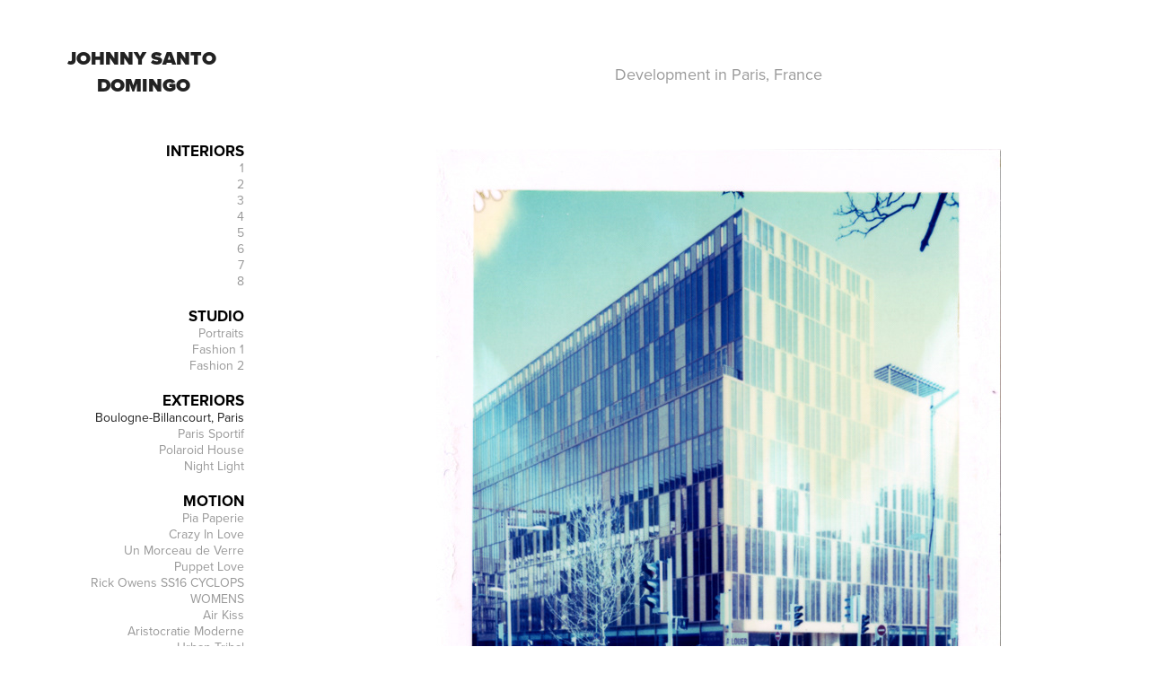

--- FILE ---
content_type: text/html; charset=utf-8
request_url: https://johnnysantodomingo.myportfolio.com/boulogne-billancourt
body_size: 6002
content:
<!DOCTYPE HTML>
<html lang="en-US">
<head>
  <meta charset="UTF-8" />
  <meta name="viewport" content="width=device-width, initial-scale=1" />
      <meta name="keywords"  content="POLAROID,architecture,Film,Photography,Paris,france" />
      <meta name="description"  content="Development in Paris, France" />
      <meta name="twitter:card"  content="summary_large_image" />
      <meta name="twitter:site"  content="@AdobePortfolio" />
      <meta  property="og:title" content="Johnny Santo Domingo - Photographer &amp; Filmmaker - Boulogne-Billancourt, Paris" />
      <meta  property="og:description" content="Development in Paris, France" />
      <meta  property="og:image" content="https://cdn.myportfolio.com/8f8db4efb1c475b3124e85129cc421d1/e69c6747287791.5875f27fc7fa5_rwc_0x353x631x357x631.jpg?h=aa41e111722ce5c2f9bab3ce91a99b2d" />
        <link rel="icon" href="https://cdn.myportfolio.com/8f8db4efb1c475b3124e85129cc421d1/af05e14a-353d-4087-8d05-f10fb9e639c8_carw_1x1x32.jpg?h=6400ab70ca2e16e9a549fe618f8e24c5" />
        <link rel="apple-touch-icon" href="https://cdn.myportfolio.com/8f8db4efb1c475b3124e85129cc421d1/e53ee30b-96ac-4e01-a8a2-e9da97b8c260_carw_1x1x180.jpg?h=e74c9326f1437298f4440b74498c002f" />
      <link rel="stylesheet" href="/dist/css/main.css" type="text/css" />
      <link rel="stylesheet" href="https://cdn.myportfolio.com/8f8db4efb1c475b3124e85129cc421d1/717829a48b5fad64747b7bf2f577ae731727743711.css?h=be8c23e2201c0cdd7a876db14e754671" type="text/css" />
    <link rel="canonical" href="https://johnnysantodomingo.myportfolio.com/boulogne-billancourt" />
      <title>Johnny Santo Domingo - Photographer &amp; Filmmaker - Boulogne-Billancourt, Paris</title>
    <script type="text/javascript" src="//use.typekit.net/ik/[base64].js?cb=35f77bfb8b50944859ea3d3804e7194e7a3173fb" async onload="
    try {
      window.Typekit.load();
    } catch (e) {
      console.warn('Typekit not loaded.');
    }
    "></script>
</head>
  <body class="transition-enabled">  <div class='page-background-video page-background-video-with-panel'>
  </div>
  <div class="js-responsive-nav">
    <div class="responsive-nav has-social">
      <div class="close-responsive-click-area js-close-responsive-nav">
        <div class="close-responsive-button"></div>
      </div>
          <nav data-hover-hint="nav">
              <ul class="group">
                  <li class="gallery-title"><a href="/interiors" >INTERIORS</a></li>
            <li class="project-title"><a href="/8" >1</a></li>
            <li class="project-title"><a href="/1" >2</a></li>
            <li class="project-title"><a href="/2" >3</a></li>
            <li class="project-title"><a href="/3" >4</a></li>
            <li class="project-title"><a href="/4" >5</a></li>
            <li class="project-title"><a href="/5" >6</a></li>
            <li class="project-title"><a href="/6" >7</a></li>
            <li class="project-title"><a href="/7" >8</a></li>
              </ul>
              <ul class="group">
                  <li class="gallery-title"><a href="/studio-1" >STUDIO</a></li>
            <li class="project-title"><a href="/portrait" >Portraits</a></li>
            <li class="project-title"><a href="/fashion-2" >Fashion 1</a></li>
            <li class="project-title"><a href="/fashion" >Fashion 2</a></li>
              </ul>
              <ul class="group">
                  <li class="gallery-title"><a href="/exteriors" >EXTERIORS</a></li>
            <li class="project-title"><a href="/boulogne-billancourt" class="active">Boulogne-Billancourt, Paris</a></li>
            <li class="project-title"><a href="/paris-sportif" >Paris Sportif</a></li>
            <li class="project-title"><a href="/polaroid-house" >Polaroid House</a></li>
            <li class="project-title"><a href="/night-light" >Night Light</a></li>
              </ul>
              <ul class="group">
                  <li class="gallery-title"><a href="/motion-1" >MOTION</a></li>
            <li class="project-title"><a href="/pia-paperie" >Pia Paperie</a></li>
            <li class="project-title"><a href="/crazy-in-love" >Crazy In Love</a></li>
            <li class="project-title"><a href="/morceau-de-verre" >Un Morceau de Verre</a></li>
            <li class="project-title"><a href="/puppet-love" >Puppet Love</a></li>
            <li class="project-title"><a href="/rick-owens-ss16-cyclops-womens" >Rick Owens SS16 CYCLOPS WOMENS</a></li>
            <li class="project-title"><a href="/air-kiss" >Air Kiss</a></li>
            <li class="project-title"><a href="/aristocratie-moderne" >Aristocratie Moderne</a></li>
            <li class="project-title"><a href="/urban-tribal" >Urban Tribal</a></li>
            <li class="project-title"><a href="/imagine" >Imagine</a></li>
            <li class="project-title"><a href="/parking-space" >Parking Space</a></li>
            <li class="project-title"><a href="/double6-ranch-mudbog" >Double6 Ranch Mudbog</a></li>
              </ul>
      <div class="page-title">
        <a href="/contact" >CONTACT</a>
      </div>
              <div class="social pf-nav-social" data-hover-hint="navSocialIcons">
                <ul>
                        <li>
                          <a href="https://www.instagram.com/johnnysantodomingo" target="_blank">
                            <svg version="1.1" id="Layer_1" xmlns="http://www.w3.org/2000/svg" xmlns:xlink="http://www.w3.org/1999/xlink" viewBox="0 0 30 24" style="enable-background:new 0 0 30 24;" xml:space="preserve" class="icon">
                            <g>
                              <path d="M15,5.4c2.1,0,2.4,0,3.2,0c0.8,0,1.2,0.2,1.5,0.3c0.4,0.1,0.6,0.3,0.9,0.6c0.3,0.3,0.5,0.5,0.6,0.9
                                c0.1,0.3,0.2,0.7,0.3,1.5c0,0.8,0,1.1,0,3.2s0,2.4,0,3.2c0,0.8-0.2,1.2-0.3,1.5c-0.1,0.4-0.3,0.6-0.6,0.9c-0.3,0.3-0.5,0.5-0.9,0.6
                                c-0.3,0.1-0.7,0.2-1.5,0.3c-0.8,0-1.1,0-3.2,0s-2.4,0-3.2,0c-0.8,0-1.2-0.2-1.5-0.3c-0.4-0.1-0.6-0.3-0.9-0.6
                                c-0.3-0.3-0.5-0.5-0.6-0.9c-0.1-0.3-0.2-0.7-0.3-1.5c0-0.8,0-1.1,0-3.2s0-2.4,0-3.2c0-0.8,0.2-1.2,0.3-1.5c0.1-0.4,0.3-0.6,0.6-0.9
                                c0.3-0.3,0.5-0.5,0.9-0.6c0.3-0.1,0.7-0.2,1.5-0.3C12.6,5.4,12.9,5.4,15,5.4 M15,4c-2.2,0-2.4,0-3.3,0c-0.9,0-1.4,0.2-1.9,0.4
                                c-0.5,0.2-1,0.5-1.4,0.9C7.9,5.8,7.6,6.2,7.4,6.8C7.2,7.3,7.1,7.9,7,8.7C7,9.6,7,9.8,7,12s0,2.4,0,3.3c0,0.9,0.2,1.4,0.4,1.9
                                c0.2,0.5,0.5,1,0.9,1.4c0.4,0.4,0.9,0.7,1.4,0.9c0.5,0.2,1.1,0.3,1.9,0.4c0.9,0,1.1,0,3.3,0s2.4,0,3.3,0c0.9,0,1.4-0.2,1.9-0.4
                                c0.5-0.2,1-0.5,1.4-0.9c0.4-0.4,0.7-0.9,0.9-1.4c0.2-0.5,0.3-1.1,0.4-1.9c0-0.9,0-1.1,0-3.3s0-2.4,0-3.3c0-0.9-0.2-1.4-0.4-1.9
                                c-0.2-0.5-0.5-1-0.9-1.4c-0.4-0.4-0.9-0.7-1.4-0.9c-0.5-0.2-1.1-0.3-1.9-0.4C17.4,4,17.2,4,15,4L15,4L15,4z"/>
                              <path d="M15,7.9c-2.3,0-4.1,1.8-4.1,4.1s1.8,4.1,4.1,4.1s4.1-1.8,4.1-4.1S17.3,7.9,15,7.9L15,7.9z M15,14.7c-1.5,0-2.7-1.2-2.7-2.7
                                c0-1.5,1.2-2.7,2.7-2.7s2.7,1.2,2.7,2.7C17.7,13.5,16.5,14.7,15,14.7L15,14.7z"/>
                              <path d="M20.2,7.7c0,0.5-0.4,1-1,1s-1-0.4-1-1s0.4-1,1-1S20.2,7.2,20.2,7.7L20.2,7.7z"/>
                            </g>
                            </svg>
                          </a>
                        </li>
                        <li>
                          <a href="https://vimeo.com/user2776179" target="_blank">
                            <svg xmlns="http://www.w3.org/2000/svg" xmlns:xlink="http://www.w3.org/1999/xlink" version="1.1" id="Layer_1" viewBox="0 0 30 24" xml:space="preserve" class="icon"><path d="M23.99 7.7c-0.08 1.8-1.3 4.27-3.67 7.4c-2.45 3.27-4.52 4.9-6.21 4.9c-1.05 0-1.94-0.99-2.66-2.99 c-0.48-1.82-0.97-3.65-1.45-5.48C9.46 9.6 8.9 8.6 8.3 8.55c-0.13 0-0.61 0.29-1.41 0.87L6 8.3C6.89 7.5 7.8 6.7 8.6 5.9 c1.18-1.05 2.07-1.61 2.67-1.66c1.4-0.14 2.3 0.8 2.6 2.95c0.35 2.3 0.6 3.7 0.7 4.24c0.4 1.9 0.8 2.8 1.3 2.8 c0.38 0 0.94-0.61 1.7-1.84c0.75-1.22 1.16-2.16 1.21-2.79c0.11-1.06-0.3-1.59-1.21-1.59c-0.43 0-0.88 0.1-1.33 0.3 c0.88-2.98 2.58-4.43 5.07-4.34C23.23 4.1 24.1 5.3 24 7.7z"/></svg>
                          </a>
                        </li>
                        <li>
                          <a href="https://www.flickr.com/photos/one234five/" target="_blank">
                            <svg version="1.1" id="Layer_1" xmlns="http://www.w3.org/2000/svg" xmlns:xlink="http://www.w3.org/1999/xlink" viewBox="0 0 30 24" style="enable-background:new 0 0 30 24;" xml:space="preserve" class="icon"><circle cx="9" cy="12" r="5"/><circle cx="21" cy="12" r="5"/></svg>
                          </a>
                        </li>
                </ul>
              </div>
          </nav>
    </div>
  </div>
  <div class="site-wrap cfix js-site-wrap">
    <div class="site-container">
      <div class="site-content e2e-site-content">
        <div class="sidebar-content">
          <header class="site-header">
              <div class="logo-wrap" data-hover-hint="logo">
                    <div class="logo e2e-site-logo-text logo-text  ">
    <a href="/interiors" class="preserve-whitespace">Johnny Santo Domingo</a>

</div>
              </div>
  <div class="hamburger-click-area js-hamburger">
    <div class="hamburger">
      <i></i>
      <i></i>
      <i></i>
    </div>
  </div>
          </header>
              <nav data-hover-hint="nav">
              <ul class="group">
                  <li class="gallery-title"><a href="/interiors" >INTERIORS</a></li>
            <li class="project-title"><a href="/8" >1</a></li>
            <li class="project-title"><a href="/1" >2</a></li>
            <li class="project-title"><a href="/2" >3</a></li>
            <li class="project-title"><a href="/3" >4</a></li>
            <li class="project-title"><a href="/4" >5</a></li>
            <li class="project-title"><a href="/5" >6</a></li>
            <li class="project-title"><a href="/6" >7</a></li>
            <li class="project-title"><a href="/7" >8</a></li>
              </ul>
              <ul class="group">
                  <li class="gallery-title"><a href="/studio-1" >STUDIO</a></li>
            <li class="project-title"><a href="/portrait" >Portraits</a></li>
            <li class="project-title"><a href="/fashion-2" >Fashion 1</a></li>
            <li class="project-title"><a href="/fashion" >Fashion 2</a></li>
              </ul>
              <ul class="group">
                  <li class="gallery-title"><a href="/exteriors" >EXTERIORS</a></li>
            <li class="project-title"><a href="/boulogne-billancourt" class="active">Boulogne-Billancourt, Paris</a></li>
            <li class="project-title"><a href="/paris-sportif" >Paris Sportif</a></li>
            <li class="project-title"><a href="/polaroid-house" >Polaroid House</a></li>
            <li class="project-title"><a href="/night-light" >Night Light</a></li>
              </ul>
              <ul class="group">
                  <li class="gallery-title"><a href="/motion-1" >MOTION</a></li>
            <li class="project-title"><a href="/pia-paperie" >Pia Paperie</a></li>
            <li class="project-title"><a href="/crazy-in-love" >Crazy In Love</a></li>
            <li class="project-title"><a href="/morceau-de-verre" >Un Morceau de Verre</a></li>
            <li class="project-title"><a href="/puppet-love" >Puppet Love</a></li>
            <li class="project-title"><a href="/rick-owens-ss16-cyclops-womens" >Rick Owens SS16 CYCLOPS WOMENS</a></li>
            <li class="project-title"><a href="/air-kiss" >Air Kiss</a></li>
            <li class="project-title"><a href="/aristocratie-moderne" >Aristocratie Moderne</a></li>
            <li class="project-title"><a href="/urban-tribal" >Urban Tribal</a></li>
            <li class="project-title"><a href="/imagine" >Imagine</a></li>
            <li class="project-title"><a href="/parking-space" >Parking Space</a></li>
            <li class="project-title"><a href="/double6-ranch-mudbog" >Double6 Ranch Mudbog</a></li>
              </ul>
      <div class="page-title">
        <a href="/contact" >CONTACT</a>
      </div>
                  <div class="social pf-nav-social" data-hover-hint="navSocialIcons">
                    <ul>
                            <li>
                              <a href="https://www.instagram.com/johnnysantodomingo" target="_blank">
                                <svg version="1.1" id="Layer_1" xmlns="http://www.w3.org/2000/svg" xmlns:xlink="http://www.w3.org/1999/xlink" viewBox="0 0 30 24" style="enable-background:new 0 0 30 24;" xml:space="preserve" class="icon">
                                <g>
                                  <path d="M15,5.4c2.1,0,2.4,0,3.2,0c0.8,0,1.2,0.2,1.5,0.3c0.4,0.1,0.6,0.3,0.9,0.6c0.3,0.3,0.5,0.5,0.6,0.9
                                    c0.1,0.3,0.2,0.7,0.3,1.5c0,0.8,0,1.1,0,3.2s0,2.4,0,3.2c0,0.8-0.2,1.2-0.3,1.5c-0.1,0.4-0.3,0.6-0.6,0.9c-0.3,0.3-0.5,0.5-0.9,0.6
                                    c-0.3,0.1-0.7,0.2-1.5,0.3c-0.8,0-1.1,0-3.2,0s-2.4,0-3.2,0c-0.8,0-1.2-0.2-1.5-0.3c-0.4-0.1-0.6-0.3-0.9-0.6
                                    c-0.3-0.3-0.5-0.5-0.6-0.9c-0.1-0.3-0.2-0.7-0.3-1.5c0-0.8,0-1.1,0-3.2s0-2.4,0-3.2c0-0.8,0.2-1.2,0.3-1.5c0.1-0.4,0.3-0.6,0.6-0.9
                                    c0.3-0.3,0.5-0.5,0.9-0.6c0.3-0.1,0.7-0.2,1.5-0.3C12.6,5.4,12.9,5.4,15,5.4 M15,4c-2.2,0-2.4,0-3.3,0c-0.9,0-1.4,0.2-1.9,0.4
                                    c-0.5,0.2-1,0.5-1.4,0.9C7.9,5.8,7.6,6.2,7.4,6.8C7.2,7.3,7.1,7.9,7,8.7C7,9.6,7,9.8,7,12s0,2.4,0,3.3c0,0.9,0.2,1.4,0.4,1.9
                                    c0.2,0.5,0.5,1,0.9,1.4c0.4,0.4,0.9,0.7,1.4,0.9c0.5,0.2,1.1,0.3,1.9,0.4c0.9,0,1.1,0,3.3,0s2.4,0,3.3,0c0.9,0,1.4-0.2,1.9-0.4
                                    c0.5-0.2,1-0.5,1.4-0.9c0.4-0.4,0.7-0.9,0.9-1.4c0.2-0.5,0.3-1.1,0.4-1.9c0-0.9,0-1.1,0-3.3s0-2.4,0-3.3c0-0.9-0.2-1.4-0.4-1.9
                                    c-0.2-0.5-0.5-1-0.9-1.4c-0.4-0.4-0.9-0.7-1.4-0.9c-0.5-0.2-1.1-0.3-1.9-0.4C17.4,4,17.2,4,15,4L15,4L15,4z"/>
                                  <path d="M15,7.9c-2.3,0-4.1,1.8-4.1,4.1s1.8,4.1,4.1,4.1s4.1-1.8,4.1-4.1S17.3,7.9,15,7.9L15,7.9z M15,14.7c-1.5,0-2.7-1.2-2.7-2.7
                                    c0-1.5,1.2-2.7,2.7-2.7s2.7,1.2,2.7,2.7C17.7,13.5,16.5,14.7,15,14.7L15,14.7z"/>
                                  <path d="M20.2,7.7c0,0.5-0.4,1-1,1s-1-0.4-1-1s0.4-1,1-1S20.2,7.2,20.2,7.7L20.2,7.7z"/>
                                </g>
                                </svg>
                              </a>
                            </li>
                            <li>
                              <a href="https://vimeo.com/user2776179" target="_blank">
                                <svg xmlns="http://www.w3.org/2000/svg" xmlns:xlink="http://www.w3.org/1999/xlink" version="1.1" id="Layer_1" viewBox="0 0 30 24" xml:space="preserve" class="icon"><path d="M23.99 7.7c-0.08 1.8-1.3 4.27-3.67 7.4c-2.45 3.27-4.52 4.9-6.21 4.9c-1.05 0-1.94-0.99-2.66-2.99 c-0.48-1.82-0.97-3.65-1.45-5.48C9.46 9.6 8.9 8.6 8.3 8.55c-0.13 0-0.61 0.29-1.41 0.87L6 8.3C6.89 7.5 7.8 6.7 8.6 5.9 c1.18-1.05 2.07-1.61 2.67-1.66c1.4-0.14 2.3 0.8 2.6 2.95c0.35 2.3 0.6 3.7 0.7 4.24c0.4 1.9 0.8 2.8 1.3 2.8 c0.38 0 0.94-0.61 1.7-1.84c0.75-1.22 1.16-2.16 1.21-2.79c0.11-1.06-0.3-1.59-1.21-1.59c-0.43 0-0.88 0.1-1.33 0.3 c0.88-2.98 2.58-4.43 5.07-4.34C23.23 4.1 24.1 5.3 24 7.7z"/></svg>
                              </a>
                            </li>
                            <li>
                              <a href="https://www.flickr.com/photos/one234five/" target="_blank">
                                <svg version="1.1" id="Layer_1" xmlns="http://www.w3.org/2000/svg" xmlns:xlink="http://www.w3.org/1999/xlink" viewBox="0 0 30 24" style="enable-background:new 0 0 30 24;" xml:space="preserve" class="icon"><circle cx="9" cy="12" r="5"/><circle cx="21" cy="12" r="5"/></svg>
                              </a>
                            </li>
                    </ul>
                  </div>
              </nav>
        </div>
        <main>
  <div class="page-container" data-context="page.page.container" data-hover-hint="pageContainer">
    <section class="page standard-modules">
        <header class="page-header content" data-context="pages" data-identity="id:p5875f1b6a612d2c4ec82d8acdef2ece36294c12c6174d89f5c146" data-hover-hint="pageHeader" data-hover-hint-id="p5875f1b6a612d2c4ec82d8acdef2ece36294c12c6174d89f5c146">
            <p class="description">Development in Paris, France</p>
        </header>
      <div class="page-content js-page-content" data-context="pages" data-identity="id:p5875f1b6a612d2c4ec82d8acdef2ece36294c12c6174d89f5c146">
        <div id="project-canvas" class="js-project-modules modules content">
          <div id="project-modules">
              
              <div class="project-module module image project-module-image js-js-project-module" >

  

  
     <div class="js-lightbox" data-src="https://cdn.myportfolio.com/8f8db4efb1c475b3124e85129cc421d1/1d6441b8784e7005f0a59209.jpg?h=c771a672e2b2b5235dcb3cf253d143cb">
           <img
             class="js-lazy e2e-site-project-module-image"
             src="[data-uri]"
             data-src="https://cdn.myportfolio.com/8f8db4efb1c475b3124e85129cc421d1/1d6441b8784e7005f0a59209_rw_1200.jpg?h=5a2bc4f99ec6d57aede667ac3e5781c5"
             data-srcset="https://cdn.myportfolio.com/8f8db4efb1c475b3124e85129cc421d1/1d6441b8784e7005f0a59209_rw_600.jpg?h=5f4eda1f79fe4879f1f0dc8bc0d0728f 600w,https://cdn.myportfolio.com/8f8db4efb1c475b3124e85129cc421d1/1d6441b8784e7005f0a59209_rw_1200.jpg?h=5a2bc4f99ec6d57aede667ac3e5781c5 629w,"
             data-sizes="(max-width: 629px) 100vw, 629px"
             width="629"
             height="0"
             style="padding-bottom: 127.17%; background: rgba(0, 0, 0, 0.03)"
             
           >
     </div>
  

</div>

              
              
              
              
              
              
              
              
              
              <div class="project-module module image project-module-image js-js-project-module" >

  

  
     <div class="js-lightbox" data-src="https://cdn.myportfolio.com/8f8db4efb1c475b3124e85129cc421d1/0fb167180e7acabee7e802fc.jpg?h=15712b7b1f23bd039d6e29c95853cebf">
           <img
             class="js-lazy e2e-site-project-module-image"
             src="[data-uri]"
             data-src="https://cdn.myportfolio.com/8f8db4efb1c475b3124e85129cc421d1/0fb167180e7acabee7e802fc_rw_1200.jpg?h=2d906771bfb25848286e03f8e7d50391"
             data-srcset="https://cdn.myportfolio.com/8f8db4efb1c475b3124e85129cc421d1/0fb167180e7acabee7e802fc_rw_600.jpg?h=0737f68b53fe9fbee85998e4a30a2c24 600w,https://cdn.myportfolio.com/8f8db4efb1c475b3124e85129cc421d1/0fb167180e7acabee7e802fc_rw_1200.jpg?h=2d906771bfb25848286e03f8e7d50391 654w,"
             data-sizes="(max-width: 654px) 100vw, 654px"
             width="654"
             height="0"
             style="padding-bottom: 122.17%; background: rgba(0, 0, 0, 0.03)"
             
           >
     </div>
  

</div>

              
              
              
              
              
              
              
              
              
              <div class="project-module module image project-module-image js-js-project-module" >

  

  
     <div class="js-lightbox" data-src="https://cdn.myportfolio.com/8f8db4efb1c475b3124e85129cc421d1/15ea697ac4aa30e23572b861.jpg?h=4ecb52bfa780d257fd905836bf890aaa">
           <img
             class="js-lazy e2e-site-project-module-image"
             src="[data-uri]"
             data-src="https://cdn.myportfolio.com/8f8db4efb1c475b3124e85129cc421d1/15ea697ac4aa30e23572b861_rw_1200.jpg?h=f31773bae4532883533b8de99a9e98c9"
             data-srcset="https://cdn.myportfolio.com/8f8db4efb1c475b3124e85129cc421d1/15ea697ac4aa30e23572b861_rw_600.jpg?h=0ed708df5bab58246bb6515a45c2d811 600w,https://cdn.myportfolio.com/8f8db4efb1c475b3124e85129cc421d1/15ea697ac4aa30e23572b861_rw_1200.jpg?h=f31773bae4532883533b8de99a9e98c9 633w,"
             data-sizes="(max-width: 633px) 100vw, 633px"
             width="633"
             height="0"
             style="padding-bottom: 126.33%; background: rgba(0, 0, 0, 0.03)"
             
           >
     </div>
  

</div>

              
              
              
              
              
              
              
              
              
              <div class="project-module module image project-module-image js-js-project-module" >

  

  
     <div class="js-lightbox" data-src="https://cdn.myportfolio.com/8f8db4efb1c475b3124e85129cc421d1/fd04eacdf455cbed5b75011f.jpg?h=4b03a4ff1354434eaaa9dd4dc13203be">
           <img
             class="js-lazy e2e-site-project-module-image"
             src="[data-uri]"
             data-src="https://cdn.myportfolio.com/8f8db4efb1c475b3124e85129cc421d1/fd04eacdf455cbed5b75011f_rw_1200.jpg?h=f762df9e9b8e5335a4c6ad66ff95c13f"
             data-srcset="https://cdn.myportfolio.com/8f8db4efb1c475b3124e85129cc421d1/fd04eacdf455cbed5b75011f_rw_600.jpg?h=1153708b874da8ba6369b3f4676cc27f 600w,https://cdn.myportfolio.com/8f8db4efb1c475b3124e85129cc421d1/fd04eacdf455cbed5b75011f_rw_1200.jpg?h=f762df9e9b8e5335a4c6ad66ff95c13f 638w,"
             data-sizes="(max-width: 638px) 100vw, 638px"
             width="638"
             height="0"
             style="padding-bottom: 125.33%; background: rgba(0, 0, 0, 0.03)"
             
           >
     </div>
  

</div>

              
              
              
              
              
              
              
              
              
              <div class="project-module module image project-module-image js-js-project-module" >

  

  
     <div class="js-lightbox" data-src="https://cdn.myportfolio.com/8f8db4efb1c475b3124e85129cc421d1/c6455a98e2b3929f0d047268.jpg?h=f61597909a7c1573c88f6f9b3acfa03e">
           <img
             class="js-lazy e2e-site-project-module-image"
             src="[data-uri]"
             data-src="https://cdn.myportfolio.com/8f8db4efb1c475b3124e85129cc421d1/c6455a98e2b3929f0d047268_rw_1200.jpg?h=0c23e65830ca350da779e215aca74a0f"
             data-srcset="https://cdn.myportfolio.com/8f8db4efb1c475b3124e85129cc421d1/c6455a98e2b3929f0d047268_rw_600.jpg?h=a096472b952a9737963d5f2982111ee4 600w,https://cdn.myportfolio.com/8f8db4efb1c475b3124e85129cc421d1/c6455a98e2b3929f0d047268_rw_1200.jpg?h=0c23e65830ca350da779e215aca74a0f 636w,"
             data-sizes="(max-width: 636px) 100vw, 636px"
             width="636"
             height="0"
             style="padding-bottom: 125.67%; background: rgba(0, 0, 0, 0.03)"
             
           >
     </div>
  

</div>

              
              
              
              
              
              
              
              
              
              <div class="project-module module image project-module-image js-js-project-module" >

  

  
     <div class="js-lightbox" data-src="https://cdn.myportfolio.com/8f8db4efb1c475b3124e85129cc421d1/ebb13818369ce3f4012e36ea.jpg?h=1e472fe64c1c003d40f504238a0784b2">
           <img
             class="js-lazy e2e-site-project-module-image"
             src="[data-uri]"
             data-src="https://cdn.myportfolio.com/8f8db4efb1c475b3124e85129cc421d1/ebb13818369ce3f4012e36ea_rw_1200.jpg?h=96dc20ccdf14cbcd9b08e32d9de1ce46"
             data-srcset="https://cdn.myportfolio.com/8f8db4efb1c475b3124e85129cc421d1/ebb13818369ce3f4012e36ea_rw_600.jpg?h=8802df579ba69f3c78492981edb4bdcf 600w,https://cdn.myportfolio.com/8f8db4efb1c475b3124e85129cc421d1/ebb13818369ce3f4012e36ea_rw_1200.jpg?h=96dc20ccdf14cbcd9b08e32d9de1ce46 631w,"
             data-sizes="(max-width: 631px) 100vw, 631px"
             width="631"
             height="0"
             style="padding-bottom: 126.67%; background: rgba(0, 0, 0, 0.03)"
             
           >
     </div>
  

</div>

              
              
              
              
              
              
              
              
              
              <div class="project-module module image project-module-image js-js-project-module" >

  

  
     <div class="js-lightbox" data-src="https://cdn.myportfolio.com/8f8db4efb1c475b3124e85129cc421d1/366d7edce5bcd3fba5da38e4.jpg?h=99c7d53c8d6315ef450eff4011603423">
           <img
             class="js-lazy e2e-site-project-module-image"
             src="[data-uri]"
             data-src="https://cdn.myportfolio.com/8f8db4efb1c475b3124e85129cc421d1/366d7edce5bcd3fba5da38e4_rw_1200.jpg?h=c8a361d717bb3ec0609ed4fafd2b3f71"
             data-srcset="https://cdn.myportfolio.com/8f8db4efb1c475b3124e85129cc421d1/366d7edce5bcd3fba5da38e4_rw_600.jpg?h=61add10a69f7fa54d9127332461e9314 600w,https://cdn.myportfolio.com/8f8db4efb1c475b3124e85129cc421d1/366d7edce5bcd3fba5da38e4_rw_1200.jpg?h=c8a361d717bb3ec0609ed4fafd2b3f71 633w,"
             data-sizes="(max-width: 633px) 100vw, 633px"
             width="633"
             height="0"
             style="padding-bottom: 126.33%; background: rgba(0, 0, 0, 0.03)"
             
           >
     </div>
  

</div>

              
              
              
              
              
              
              
              
              
              <div class="project-module module image project-module-image js-js-project-module" >

  

  
     <div class="js-lightbox" data-src="https://cdn.myportfolio.com/8f8db4efb1c475b3124e85129cc421d1/45923fc658a9e377d2b1efd7.jpg?h=37af299bce1593c94e7ba6e222962a84">
           <img
             class="js-lazy e2e-site-project-module-image"
             src="[data-uri]"
             data-src="https://cdn.myportfolio.com/8f8db4efb1c475b3124e85129cc421d1/45923fc658a9e377d2b1efd7_rw_1200.jpg?h=76d5f4d18cf4821cdf989b0374a23243"
             data-srcset="https://cdn.myportfolio.com/8f8db4efb1c475b3124e85129cc421d1/45923fc658a9e377d2b1efd7_rw_600.jpg?h=d1805b39fa43d73ef2a00f49431d9d5c 600w,https://cdn.myportfolio.com/8f8db4efb1c475b3124e85129cc421d1/45923fc658a9e377d2b1efd7_rw_1200.jpg?h=76d5f4d18cf4821cdf989b0374a23243 630w,"
             data-sizes="(max-width: 630px) 100vw, 630px"
             width="630"
             height="0"
             style="padding-bottom: 126.83%; background: rgba(0, 0, 0, 0.03)"
             
           >
     </div>
  

</div>

              
              
              
              
              
              
              
              
              
              <div class="project-module module image project-module-image js-js-project-module" >

  

  
     <div class="js-lightbox" data-src="https://cdn.myportfolio.com/8f8db4efb1c475b3124e85129cc421d1/629bbbd221f92436c4058735.jpg?h=4b0bb1433afd0ddf14b3b35baaf555da">
           <img
             class="js-lazy e2e-site-project-module-image"
             src="[data-uri]"
             data-src="https://cdn.myportfolio.com/8f8db4efb1c475b3124e85129cc421d1/629bbbd221f92436c4058735_rw_1200.jpg?h=4f6616e8c777de4de8e53a16c94e3cf2"
             data-srcset="https://cdn.myportfolio.com/8f8db4efb1c475b3124e85129cc421d1/629bbbd221f92436c4058735_rw_600.jpg?h=6745aa6e2e3eac379659712dd8ce3bad 600w,https://cdn.myportfolio.com/8f8db4efb1c475b3124e85129cc421d1/629bbbd221f92436c4058735_rw_1200.jpg?h=4f6616e8c777de4de8e53a16c94e3cf2 633w,"
             data-sizes="(max-width: 633px) 100vw, 633px"
             width="633"
             height="0"
             style="padding-bottom: 126.33%; background: rgba(0, 0, 0, 0.03)"
             
           >
     </div>
  

</div>

              
              
              
              
              
              
              
              
              
              <div class="project-module module image project-module-image js-js-project-module" >

  

  
     <div class="js-lightbox" data-src="https://cdn.myportfolio.com/8f8db4efb1c475b3124e85129cc421d1/5d444a17ee1513c02815c177.jpg?h=df8c5ab7e50c9211d7ce42d3ac65eecb">
           <img
             class="js-lazy e2e-site-project-module-image"
             src="[data-uri]"
             data-src="https://cdn.myportfolio.com/8f8db4efb1c475b3124e85129cc421d1/5d444a17ee1513c02815c177_rw_1200.jpg?h=d0e3fc12208bdb04147fd2f037255dd1"
             data-srcset="https://cdn.myportfolio.com/8f8db4efb1c475b3124e85129cc421d1/5d444a17ee1513c02815c177_rw_600.jpg?h=49b90011f21f07ab422d8d773bad9bdf 600w,https://cdn.myportfolio.com/8f8db4efb1c475b3124e85129cc421d1/5d444a17ee1513c02815c177_rw_1200.jpg?h=d0e3fc12208bdb04147fd2f037255dd1 636w,"
             data-sizes="(max-width: 636px) 100vw, 636px"
             width="636"
             height="0"
             style="padding-bottom: 125.67%; background: rgba(0, 0, 0, 0.03)"
             
           >
     </div>
  

</div>

              
              
              
              
              
              
              
              
              
              <div class="project-module module image project-module-image js-js-project-module" >

  

  
     <div class="js-lightbox" data-src="https://cdn.myportfolio.com/8f8db4efb1c475b3124e85129cc421d1/b1be61a5b300b5363b77559a.jpg?h=a824446c2879cb8c6fba3ad93509fd3e">
           <img
             class="js-lazy e2e-site-project-module-image"
             src="[data-uri]"
             data-src="https://cdn.myportfolio.com/8f8db4efb1c475b3124e85129cc421d1/b1be61a5b300b5363b77559a_rw_1200.jpg?h=c1dc623e695326f8887b043ad2c5661b"
             data-srcset="https://cdn.myportfolio.com/8f8db4efb1c475b3124e85129cc421d1/b1be61a5b300b5363b77559a_rw_600.jpg?h=27a1ba27d844ae63d13e330b3d10c69a 600w,https://cdn.myportfolio.com/8f8db4efb1c475b3124e85129cc421d1/b1be61a5b300b5363b77559a_rw_1200.jpg?h=c1dc623e695326f8887b043ad2c5661b 631w,"
             data-sizes="(max-width: 631px) 100vw, 631px"
             width="631"
             height="0"
             style="padding-bottom: 126.67%; background: rgba(0, 0, 0, 0.03)"
             
           >
     </div>
  

</div>

              
              
              
              
              
              
              
              
              
              <div class="project-module module image project-module-image js-js-project-module" >

  

  
     <div class="js-lightbox" data-src="https://cdn.myportfolio.com/8f8db4efb1c475b3124e85129cc421d1/3533de0caaa70023f273f2b0.jpg?h=aac382abacb0a050a5fea3a98ef432fa">
           <img
             class="js-lazy e2e-site-project-module-image"
             src="[data-uri]"
             data-src="https://cdn.myportfolio.com/8f8db4efb1c475b3124e85129cc421d1/3533de0caaa70023f273f2b0_rw_1200.jpg?h=18047d5da3bcbe284560651d54eed461"
             data-srcset="https://cdn.myportfolio.com/8f8db4efb1c475b3124e85129cc421d1/3533de0caaa70023f273f2b0_rw_600.jpg?h=396c00fafc107b0cfb286b1c47b9ba14 600w,https://cdn.myportfolio.com/8f8db4efb1c475b3124e85129cc421d1/3533de0caaa70023f273f2b0_rw_1200.jpg?h=18047d5da3bcbe284560651d54eed461 632w,"
             data-sizes="(max-width: 632px) 100vw, 632px"
             width="632"
             height="0"
             style="padding-bottom: 126.5%; background: rgba(0, 0, 0, 0.03)"
             
           >
     </div>
  

</div>

              
              
              
              
              
              
              
              
          </div>
        </div>
      </div>
    </section>
        <section class="back-to-top" data-hover-hint="backToTop">
          <a href="#"><span class="arrow">&uarr;</span><span class="preserve-whitespace">Back to Top</span></a>
        </section>
        <a class="back-to-top-fixed js-back-to-top back-to-top-fixed-with-panel" data-hover-hint="backToTop" data-hover-hint-placement="top-start" href="#">
          <svg version="1.1" id="Layer_1" xmlns="http://www.w3.org/2000/svg" xmlns:xlink="http://www.w3.org/1999/xlink" x="0px" y="0px"
           viewBox="0 0 26 26" style="enable-background:new 0 0 26 26;" xml:space="preserve" class="icon icon-back-to-top">
          <g>
            <path d="M13.8,1.3L21.6,9c0.1,0.1,0.1,0.3,0.2,0.4c0.1,0.1,0.1,0.3,0.1,0.4s0,0.3-0.1,0.4c-0.1,0.1-0.1,0.3-0.3,0.4
              c-0.1,0.1-0.2,0.2-0.4,0.3c-0.2,0.1-0.3,0.1-0.4,0.1c-0.1,0-0.3,0-0.4-0.1c-0.2-0.1-0.3-0.2-0.4-0.3L14.2,5l0,19.1
              c0,0.2-0.1,0.3-0.1,0.5c0,0.1-0.1,0.3-0.3,0.4c-0.1,0.1-0.2,0.2-0.4,0.3c-0.1,0.1-0.3,0.1-0.5,0.1c-0.1,0-0.3,0-0.4-0.1
              c-0.1-0.1-0.3-0.1-0.4-0.3c-0.1-0.1-0.2-0.2-0.3-0.4c-0.1-0.1-0.1-0.3-0.1-0.5l0-19.1l-5.7,5.7C6,10.8,5.8,10.9,5.7,11
              c-0.1,0.1-0.3,0.1-0.4,0.1c-0.2,0-0.3,0-0.4-0.1c-0.1-0.1-0.3-0.2-0.4-0.3c-0.1-0.1-0.1-0.2-0.2-0.4C4.1,10.2,4,10.1,4.1,9.9
              c0-0.1,0-0.3,0.1-0.4c0-0.1,0.1-0.3,0.3-0.4l7.7-7.8c0.1,0,0.2-0.1,0.2-0.1c0,0,0.1-0.1,0.2-0.1c0.1,0,0.2,0,0.2-0.1
              c0.1,0,0.1,0,0.2,0c0,0,0.1,0,0.2,0c0.1,0,0.2,0,0.2,0.1c0.1,0,0.1,0.1,0.2,0.1C13.7,1.2,13.8,1.2,13.8,1.3z"/>
          </g>
          </svg>
        </a>
  </div>
              <footer class="site-footer" data-hover-hint="footer">
                  <div class="social pf-footer-social" data-context="theme.footer" data-hover-hint="footerSocialIcons">
                    <ul>
                            <li>
                              <a href="https://www.instagram.com/johnnysantodomingo" target="_blank">
                                <svg version="1.1" id="Layer_1" xmlns="http://www.w3.org/2000/svg" xmlns:xlink="http://www.w3.org/1999/xlink" viewBox="0 0 30 24" style="enable-background:new 0 0 30 24;" xml:space="preserve" class="icon">
                                <g>
                                  <path d="M15,5.4c2.1,0,2.4,0,3.2,0c0.8,0,1.2,0.2,1.5,0.3c0.4,0.1,0.6,0.3,0.9,0.6c0.3,0.3,0.5,0.5,0.6,0.9
                                    c0.1,0.3,0.2,0.7,0.3,1.5c0,0.8,0,1.1,0,3.2s0,2.4,0,3.2c0,0.8-0.2,1.2-0.3,1.5c-0.1,0.4-0.3,0.6-0.6,0.9c-0.3,0.3-0.5,0.5-0.9,0.6
                                    c-0.3,0.1-0.7,0.2-1.5,0.3c-0.8,0-1.1,0-3.2,0s-2.4,0-3.2,0c-0.8,0-1.2-0.2-1.5-0.3c-0.4-0.1-0.6-0.3-0.9-0.6
                                    c-0.3-0.3-0.5-0.5-0.6-0.9c-0.1-0.3-0.2-0.7-0.3-1.5c0-0.8,0-1.1,0-3.2s0-2.4,0-3.2c0-0.8,0.2-1.2,0.3-1.5c0.1-0.4,0.3-0.6,0.6-0.9
                                    c0.3-0.3,0.5-0.5,0.9-0.6c0.3-0.1,0.7-0.2,1.5-0.3C12.6,5.4,12.9,5.4,15,5.4 M15,4c-2.2,0-2.4,0-3.3,0c-0.9,0-1.4,0.2-1.9,0.4
                                    c-0.5,0.2-1,0.5-1.4,0.9C7.9,5.8,7.6,6.2,7.4,6.8C7.2,7.3,7.1,7.9,7,8.7C7,9.6,7,9.8,7,12s0,2.4,0,3.3c0,0.9,0.2,1.4,0.4,1.9
                                    c0.2,0.5,0.5,1,0.9,1.4c0.4,0.4,0.9,0.7,1.4,0.9c0.5,0.2,1.1,0.3,1.9,0.4c0.9,0,1.1,0,3.3,0s2.4,0,3.3,0c0.9,0,1.4-0.2,1.9-0.4
                                    c0.5-0.2,1-0.5,1.4-0.9c0.4-0.4,0.7-0.9,0.9-1.4c0.2-0.5,0.3-1.1,0.4-1.9c0-0.9,0-1.1,0-3.3s0-2.4,0-3.3c0-0.9-0.2-1.4-0.4-1.9
                                    c-0.2-0.5-0.5-1-0.9-1.4c-0.4-0.4-0.9-0.7-1.4-0.9c-0.5-0.2-1.1-0.3-1.9-0.4C17.4,4,17.2,4,15,4L15,4L15,4z"/>
                                  <path d="M15,7.9c-2.3,0-4.1,1.8-4.1,4.1s1.8,4.1,4.1,4.1s4.1-1.8,4.1-4.1S17.3,7.9,15,7.9L15,7.9z M15,14.7c-1.5,0-2.7-1.2-2.7-2.7
                                    c0-1.5,1.2-2.7,2.7-2.7s2.7,1.2,2.7,2.7C17.7,13.5,16.5,14.7,15,14.7L15,14.7z"/>
                                  <path d="M20.2,7.7c0,0.5-0.4,1-1,1s-1-0.4-1-1s0.4-1,1-1S20.2,7.2,20.2,7.7L20.2,7.7z"/>
                                </g>
                                </svg>
                              </a>
                            </li>
                            <li>
                              <a href="https://vimeo.com/user2776179" target="_blank">
                                <svg xmlns="http://www.w3.org/2000/svg" xmlns:xlink="http://www.w3.org/1999/xlink" version="1.1" id="Layer_1" viewBox="0 0 30 24" xml:space="preserve" class="icon"><path d="M23.99 7.7c-0.08 1.8-1.3 4.27-3.67 7.4c-2.45 3.27-4.52 4.9-6.21 4.9c-1.05 0-1.94-0.99-2.66-2.99 c-0.48-1.82-0.97-3.65-1.45-5.48C9.46 9.6 8.9 8.6 8.3 8.55c-0.13 0-0.61 0.29-1.41 0.87L6 8.3C6.89 7.5 7.8 6.7 8.6 5.9 c1.18-1.05 2.07-1.61 2.67-1.66c1.4-0.14 2.3 0.8 2.6 2.95c0.35 2.3 0.6 3.7 0.7 4.24c0.4 1.9 0.8 2.8 1.3 2.8 c0.38 0 0.94-0.61 1.7-1.84c0.75-1.22 1.16-2.16 1.21-2.79c0.11-1.06-0.3-1.59-1.21-1.59c-0.43 0-0.88 0.1-1.33 0.3 c0.88-2.98 2.58-4.43 5.07-4.34C23.23 4.1 24.1 5.3 24 7.7z"/></svg>
                              </a>
                            </li>
                            <li>
                              <a href="https://www.flickr.com/photos/one234five/" target="_blank">
                                <svg version="1.1" id="Layer_1" xmlns="http://www.w3.org/2000/svg" xmlns:xlink="http://www.w3.org/1999/xlink" viewBox="0 0 30 24" style="enable-background:new 0 0 30 24;" xml:space="preserve" class="icon"><circle cx="9" cy="12" r="5"/><circle cx="21" cy="12" r="5"/></svg>
                              </a>
                            </li>
                    </ul>
                  </div>
                <div class="footer-text">
                  All Rights Reserved © Johnny Santo Domingo 2017
                </div>
              </footer>
        </main>
      </div>
    </div>
  </div>
</body>
<script type="text/javascript">
  // fix for Safari's back/forward cache
  window.onpageshow = function(e) {
    if (e.persisted) { window.location.reload(); }
  };
</script>
  <script type="text/javascript">var __config__ = {"page_id":"p5875f1b6a612d2c4ec82d8acdef2ece36294c12c6174d89f5c146","theme":{"name":"jackie"},"pageTransition":true,"linkTransition":true,"disableDownload":true,"localizedValidationMessages":{"required":"This field is required","Email":"This field must be a valid email address"},"lightbox":{"enabled":false},"cookie_banner":{"enabled":false}};</script>
  <script type="text/javascript" src="/site/translations?cb=35f77bfb8b50944859ea3d3804e7194e7a3173fb"></script>
  <script type="text/javascript" src="/dist/js/main.js?cb=35f77bfb8b50944859ea3d3804e7194e7a3173fb"></script>
</html>
